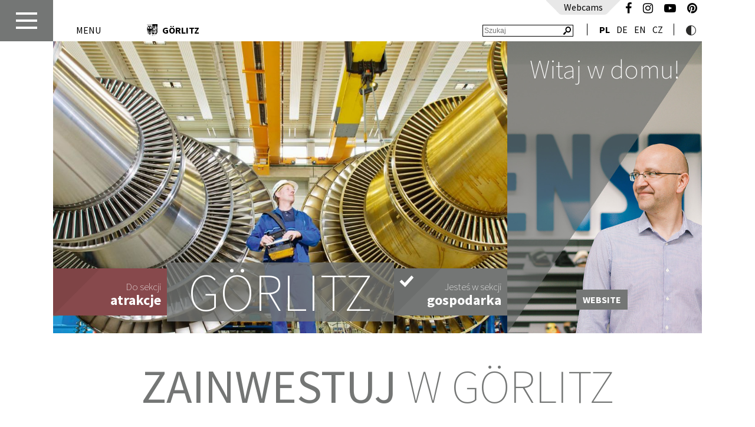

--- FILE ---
content_type: text/html; charset=utf-8
request_url: https://www.goerlitz-miasto.pl/Wirtschaft.html
body_size: 5068
content:
<!DOCTYPE html>
<html lang="pl" xmlns:fb="http://ogp.me/ns/fb#">
<head prefix="og: http://ogp.me/ns# fb:http://ogp.me/ns/fb#
                  website: http://ogp.me/ns/website#">
    <meta charset="utf-8"/>
    <meta http-equiv="X-UA-Compatible" content="IE=edge"/>
    <meta name="viewport" content="width=device-width,initial-scale=1">
    <base href="https://www.goerlitz-miasto.pl/"/>
    <title>Görlitz - Gospodarka Görlitz</title>
    <meta name="cms" content="Drantos CMS // www.drantos.com"/>
    
    
    
    <link rel="icon" type="image/png" href="https://www.goerlitz-miasto.pl//favicon.png"/>
    <link rel="apple-touch-icon" sizes="57x57" href="https://www.goerlitz-miasto.pl//apple-touch-icon-57x57.png">
    <link rel="apple-touch-icon" sizes="60x60" href="https://www.goerlitz-miasto.pl//apple-touch-icon-60x60.png">
    <link rel="apple-touch-icon" sizes="72x72" href="https://www.goerlitz-miasto.pl//apple-touch-icon-72x72.png">
    <link rel="apple-touch-icon" sizes="76x76" href="https://www.goerlitz-miasto.pl//apple-touch-icon-76x76.png">
    <link rel="apple-touch-icon" sizes="114x114" href="https://www.goerlitz-miasto.pl//apple-touch-icon-114x114.png">
    <link rel="apple-touch-icon" sizes="120x120" href="https://www.goerlitz-miasto.pl//apple-touch-icon-120x120.png">
    <link rel="icon" type="image/png" href="https://www.goerlitz-miasto.pl//favicon-32x32.png" sizes="32x32">
    <link rel="icon" type="image/png" href="https://www.goerlitz-miasto.pl//favicon-96x96.png" sizes="96x96">
    <link rel="icon" type="image/png" href="https://www.goerlitz-miasto.pl//favicon-16x16.png" sizes="16x16">
    <link rel="manifest" href="https://www.goerlitz-miasto.pl//manifest.json">
    <link rel="mask-icon" href="https://www.goerlitz-miasto.pl//safari-pinned-tab.svg" color="#9c5456">
    <meta name="msapplication-TileColor" content="#da532c">
    <meta name="theme-color" content="#ffffff">
    
    <meta property="og:type" content="website"/>
    <meta property="og:image" content="https://www.goerlitz-miasto.pl/uploads/03-Wirtschaft-Start/JL120313238_profil.jpg"/>
    
    
    

    <link href="templates/goerlitz-pl/imgt/def-747675.css?v=2" rel="stylesheet"/>

    <link href="templates/goerlitz-pl/imgt/slick-theme.css" rel="stylesheet"/>
    <link rel="canonical" href="Wirtschaft.html"/>
    
    <script type="text/javascript" src="common/jquery.min.js?1461848485"></script>
    
    
    <link rel="stylesheet" href="vendor/components/font-awesome/css/font-awesome.min.css?1477392983" type="text/css" media="all"/>
    
    <script type="text/javascript" src="templates/goerlitz-pl/imgt/menu.js"></script>
    <script type="text/javascript" src="templates/goerlitz-pl/imgt/jquery.fittext.js"></script>
    <script type="text/javascript" src="https://www.goerlitz-miasto.pl/common/jquery.cookie.js"></script>


    <script src="https://cdn.usefathom.com/script.js" site="WUGRGUJS" defer></script>

</head>

<body class="site890 siteparent0 mastersiteid890 bereichsseite">

<header>
    <div id="menucontainer" style="display: none" class="noprint">
        <a id="menu-button2" class="menubutton"><img src="templates/goerlitz-pl/imgt/menu/button-transparent.png"></a>
        <nav id="menu-wrap" role="navigation"><ul id="menu"><li class="site888 siteparent0 hasSubs first"><a href="Tourismus.html" class="site888 siteparent0 hasSubs first" title="Atrakcje Görlitz">Atrakcje Görlitz</a><ul class="site900 siteparent888 ebene2"><li class="site900 siteparent888 first"><a href="wrazenia.html" class="site900 siteparent888 first" title="Miasto europejskie Zgorzelec/Görlitz">Miasto europejskie Zgorzelec/Görlitz</a></li><li class="site2324 siteparent888"><a href="Goerliwood-European-Film-Location.html" class="site2324 siteparent888" title="Görliwood - European Film Location">Görliwood - European Film Location</a></li><li class="site930 siteparent888"><a href="serwis-turystyczny.html" class="site930 siteparent888" title="Serwis turystyczny">Serwis turystyczny</a></li><li class="site921 siteparent888"><a href="podroz.html" class="site921 siteparent888" title="Oferty podróży">Oferty podróży</a></li><li class="site2309 siteparent888"><a href="Imprezy.html" class="site2309 siteparent888" title="Najważniejsze imprezy">Najważniejsze imprezy</a></li><li class="site2244 siteparent888"><a href="zobaczycidoswiadczyc.html" class="site2244 siteparent888" title="Warte zobaczenia & odwiedzenia">Warte zobaczenia & odwiedzenia</a></li><li class="site2268 siteparent888"><a href="jezioro.html" class="site2268 siteparent888" title="Jezioro Berzdorfer See">Jezioro Berzdorfer See</a></li><li class="site1817 siteparent888 last"><a href="swiateczne-goerlitz.html" class="site1817 siteparent888 last" title="Jarmark świąteczny">Jarmark świąteczny</a></li></ul></li><li class="site890 siteparent0 akt_site current hasSubs"><a href="Wirtschaft.html" class="site890 siteparent0 akt_site current hasSubs" title="Gospodarka Görlitz">Gospodarka Görlitz</a><ul class="site1240 siteparent890 ebene2"><li class="site1240 siteparent890 first"><a href="Kurzportrait-Wirtschaft.html" class="site1240 siteparent890 first" title="Miejsce prowadzenia działalności Görlitz">Miejsce prowadzenia działalności Görlitz</a></li><li class="site2095 siteparent890"><a href="Zespol-ds.-wsparcia-gospodarczego.html" class="site2095 siteparent890" title="Zespół ds. wsparcia gospodarczego">Zespół ds. wsparcia gospodarczego</a></li><li class="site949 siteparent890"><a href="Moderne_Infrastruktur.html" class="site949 siteparent890" title="Infrastuktura i położenie komunikacyjne">Infrastuktura i położenie komunikacyjne</a></li><li class="site939 siteparent890"><a href="Starker_Branchenmix.html" class="site939 siteparent890" title="Różnorodność branż">Różnorodność branż</a></li><li class="site952 siteparent890"><a href="Qualifizierte_Arbeitskraefte.html" class="site952 siteparent890" title="Specjaliści">Specjaliści</a></li><li class="site956 siteparent890"><a href="Maximale_Foerderung.html" class="site956 siteparent890" title="Maksymalne dofinansowanie">Maksymalne dofinansowanie</a></li><li class="site957 siteparent890"><a href="Guenstige_Gewerbeflaechen.html" class="site957 siteparent890" title="Dostępne tereny inwestycyjne">Dostępne tereny inwestycyjne</a></li><li class="site2099 siteparent890 last"><a href="Wissenschaft-und-Forschung.html" class="site2099 siteparent890 last" title="Nauka i badania">Nauka i badania</a></li></ul></li><li class="site1279 siteparent0 last"><a href="Webcams-1.html" class="site1279 siteparent0 last" title="Webcams">Webcams</a></li></ul></nav>
    </div>


    <div id="headerrahmen" class="noprint">
        <div id="header">
            <a id="menu-button" class="menubutton"><img src="templates/goerlitz-pl/imgt/menu/button-transparent.png"></a>
            <div id="headerleiste_oben">


                <div class="ghtab"><a href="site/goto/393">Webcams</a></div>
                <!--  <div class="ghtab"><a href="site/goto/52">O nas</a></div>-->


                <div class="ihtab">
                    <div class="onlyOnHandy sitesearchmobil">
                        <a href="sitesearch"><img src="templates/goerlitz-pl/imgt/lupe-gr-mobil.svg" align="Szukaj"></a>
                    </div>

                    <a href="https://www.facebook.com/GoerlitzErleben" target="_blank" title="Wir auf Facebook">
                        <i class="fa fa-facebook" aria-hidden="true"></i>
                    </a>

                    <a href="https://www.instagram.com/goerlitz.de/" target="_blank" title="Wir auf Instagram">
                        <i class="fa fa-instagram" aria-hidden="true"></i>
                    </a>

                    <a href="https://www.youtube.com/EuropastadtG%C3%B6rlitzZgorzelecGmbH" target="_blank" title="Wir auf Youtube">
                        <i class="fa fa-youtube-play" aria-hidden="true"></i>
                    </a>

                    <a href="https://www.pinterest.de/Goerlitz_de/" target="_blank" title="Wir auf Pinterest">
                        <i class="fa fa-pinterest" aria-hidden="true"></i>
                    </a>
                </div>
            </div>
            <div style="clear: right;"></div>
            <div id="headerleiste_unten">
                <table border="0" cellpadding="0" cellspacing="0">
                    <tr>
                        <td nowrap width="12%" class="notOnHandy notOn700"><span
                                style="margin-left: 9px;margin-right: 30px">MENU</span></td>
                        <td nowrap class="logo"><a href="index.html"><img src="templates/goerlitz-pl/imgt/Wappen_Goerlitz.svg">
                            <span class="goerlitztext">Görlitz</span> </a>
                            
                            
                            
                            

                        </td>
                        <td nowrap align="right">


                            <form action="sitesearch" style="display: inline" class="notOnHandy"><input placeholder="Szukaj"
                                                                                                        name="search">
                            </form>
                            <div class="lang" style="display: inline-block">
                                <a href="https://www.goerlitz-miasto.pl/" class="curlang">pl</a>

                                <a href="http://www.goerlitz.de/" title="Deutsch">
                                    de </a><a href="http://www.visit-goerlitz.com/" title="Englisch">
                                    en </a><a href="http://www.mesto-goerlitz.cz/" title="Tschechisch">
                                    cz </a>
                            </div>
                            <a id="grayscale" class="greyscale">
                                <img src="templates/goerlitz-pl/imgt/picto-kontrast.svg" alt="Kontrast Modus"/>
                                <label id="greyscale_label" style="display:none;">Kontrast aus</label>
                            </a>
                            <script type="text/javascript">
                                $(document).ready(function () {
                                    if ($.cookie("goerlitzcss")) {
                                        $('head').append('<link rel="stylesheet" id="greystyle" type="text/css" href="templates/goerlitz-pl/imgt/defgrey.css">');
                                        $('#greyscale_label').text('Kontrast an');
                                    }
                                    $('#grayscale').click(function () {
                                        if ($('#greystyle').length > 0) {
                                            $('#greystyle').remove();
                                            $.cookie("goerlitzcss", '', {expires: 365, path: '/'});
                                            $('#greyscale_label').text('Kontrast aus');
                                        } else {
                                            $('head').append('<link rel="stylesheet" id="greystyle" type="text/css" href="templates/goerlitz-pl/imgt/defgrey.css">');
                                            $.cookie("goerlitzcss", "templates/goerlitz-pl/imgt/defgrey.css", {expires: 365, path: '/'});
                                            $('#greyscale_label').text('Kontrast an');
                                        }
                                    });
                                });
                            </script>
                        </td>
                    </tr>
                </table>

            </div>


        </div>
    </div>
</header>

<main id="contentbereich" class="ausrichtung">
    <div>
        <div class="bereichobenleft">
            <img class="onlyOnHandy"
                    src="fileman/imgsc/fitwidth/480/03-Wirtschaft-Start/JL120313238_profil.jpg" />
            <style>
                .bereichobenleft {
                    background-image: url("fileman/imgsc/fitwidth/1000/03-Wirtschaft-Start/JL120313238_profil.jpg");
                }

                @media (max-width: 960px) {
                    .bereichobenleft {
                        background-image: url(fileman/imgsc/fitwidth/960/03-Wirtschaft-Start/JL120313238_profil.jpg);
                    }
                }

                @media (max-width: 480px ) {
                    .bereichobenleft {
                        background-image: url(fileman/imgsc/fitwidth/480/03-Wirtschaft-Start/JL120313238_profil.jpg);
                    }
                }
            </style>
            <div id="bereichobenleft-inner">
                <table id="bereichswechsel" border="0" cellpadding="0" cellspacing="0">
                    <tr>
                        <td class="bereichspalte">
                            <a id="buttonbereich-tourismus" class="buttonbereich" href="Tourismus.html">
                                
                                <span class="texttop">Do sekcji</span>
                                <br>
                                <span class="textbottom">atrakcje</span></a>

                        </td>
                        <td  >
                            <div id="goerlitzbereichtitel" class="notOnHandy">
                                Görlitz
                            </div>

                        </td>
                        <td class="bereichspalte">

                            <a id="buttonbereich-wirtschaft" class="buttonbereich"
                               href="Wirtschaft.html">
                                <span class="texttop">Jesteś w sekcji</span>
                                
                                <br>
                                <span class="textbottom">gospodarka</span></a>
                        </td>
                    </tr>
                </table>
                <script>
                    jQuery("#goerlitzbereichtitel").fitText(0.4,{  maxFontSize: '90px' });
                </script>
            </div>
        </div>
        <div class="bereichobenright">
                <!---->
            <div id="bereichobenright-inner">
                <!-- {slidersupport} -->
                <div id="slides" style="height: 100%;/*position: absolute;width:100%;*/">
                    <div class="slide" style="background-image: url(uploads/03-Wirtschaft-Start/Jaroslaw_Kuczynski_2019_by_Paul_Glaser_013-slider.jpg);
    background-repeat: no-repeat;background-size:cover;height: 100%;position: relative/*width:100%;position: absolute;*/">
                        
                        <div style="padding: 7%;">
                            <h1 style="text-align: center;color: #fff;font-size: 2.813em;line-height: 1.1em">
                                Witaj w domu!</h1>
                            

                        </div>
                        <p style="text-align: center;bottom:30px;position: absolute;width: 100%"><a
                                href="http://www.welcome-goerlitz-zgorzelec.com/pl/" class="buttoncolored">Website</a>
                        </p>
                    </div>


                </div>


            </div>

            <link rel="stylesheet" type="text/css" href="templates/goerlitz-pl/imgt/slick.css"/>
            <script type="text/javascript" src="templates/goerlitz-pl/imgt/slick.min.js"></script>
            <style>
                .slick-slide, .slick-list, .slick-track {
                    height: 100%;

                }
            </style>
            <script type="text/javascript">
                $(document).ready(function () {
                    $('#slides').slick({
                        autoplay: true,
                        arrows: false,
                        dots: true
                    });
                });
            </script>

        </div>


        


        


        
        <div style="clear: both;"></div>

        <div id="siteobjects-middle">
            
            
            <div class="onHandy">
                <div style="clear: both"></div><h1 class="siteobject-ueberschrift editableinhalt onHandy" data-siteobjectid="4141"><strong>Zainwestuj</strong> w G&ouml;rlitz</h1>
                <div id="siteobject-4142" class="siteobject-box box1 onHandy "><div class="boxrect">
    <div id="boxinner4142-0"
         class="boxinner-0 "
         role="link"
         title=""
         style="position: relative"
    >
        
        <div style="margin: 7%">

            <h1>Miasto ekonomiczne</h1>
            

            <a href="site/goto/1240"
               class="abuttonlightinternwhite"
               title=""
               style="pointer-events: none">więcej</a>
            

            <style>

                #boxinner4142-0 {
                    background-image: url("fileman/imgsc/fitwidth/800/03-Wirtschaft-Start/Wirtschaftsstandort_JL120313219_Quelle_Siemens_AG_box.png");
                }

                @media (max-width: 960px) {
                    #boxinner4142-0 {
                        background-image: url(fileman/imgsc/fitwidth/500/03-Wirtschaft-Start/Wirtschaftsstandort_JL120313219_Quelle_Siemens_AG_box.png);
                    }
                }

                @media (max-width: 480px ) {
                    #boxinner4142-0 {
                        background-image: url(fileman/imgsc/fitwidth/380/03-Wirtschaft-Start/Wirtschaftsstandort_JL120313219_Quelle_Siemens_AG_box.png);
                    }
                }
            </style>
        </div>

        

        <script>
            //add onclick event to the box if a link_merged is set and add style 'cursor: pointer;'
            if ('site/goto/1240' != '') {
                document.getElementById('boxinner4142-0').onclick = function () {
                    //if contains http, open in new tab
                    if ('site/goto/1240'.indexOf('http') > -1) {
                        window.open('site/goto/1240', '_blank');
                    } else {
                        window.location.href = 'site/goto/1240';
                    }
                };
                document.getElementById('boxinner4142-0').style.cursor = 'pointer';
            }
        </script>
    </div>

</div>
</div>
                <div id="siteobject-4143" class="siteobject-box box2 onHandy "><div class="boxrect">
    <div id="boxinner4143-0"
         class="boxinner-0 "
         role="link"
         title=""
         style="position: relative"
    >
        
        <div style="margin: 7%">

            <h1>Nauka i badania</h1>
            

            <a href="site/goto/2099"
               class="abuttonlightinternwhite"
               title=""
               style="pointer-events: none">więcej</a>
            

            <style>

                #boxinner4143-0 {
                    background-image: url("fileman/imgsc/fitwidth/800/03-Wirtschaft-Start/Forschung_und_Lehre_4_box.png");
                }

                @media (max-width: 960px) {
                    #boxinner4143-0 {
                        background-image: url(fileman/imgsc/fitwidth/500/03-Wirtschaft-Start/Forschung_und_Lehre_4_box.png);
                    }
                }

                @media (max-width: 480px ) {
                    #boxinner4143-0 {
                        background-image: url(fileman/imgsc/fitwidth/380/03-Wirtschaft-Start/Forschung_und_Lehre_4_box.png);
                    }
                }
            </style>
        </div>

        

        <script>
            //add onclick event to the box if a link_merged is set and add style 'cursor: pointer;'
            if ('site/goto/2099' != '') {
                document.getElementById('boxinner4143-0').onclick = function () {
                    //if contains http, open in new tab
                    if ('site/goto/2099'.indexOf('http') > -1) {
                        window.open('site/goto/2099', '_blank');
                    } else {
                        window.location.href = 'site/goto/2099';
                    }
                };
                document.getElementById('boxinner4143-0').style.cursor = 'pointer';
            }
        </script>
    </div><div id="boxinner4143-1"
         class="boxinner-1 "
         role="link"
         title=""
         style="position: relative"
    >
        
        <div style="margin: 7%">

            <h1>Infrastuktura i położenie komunikacyjne</h1>
            

            <a href="site/goto/949"
               class="abuttonlightinternwhite"
               title=""
               style="pointer-events: none">więcej</a>
            

            <style>

                #boxinner4143-1 {
                    background-image: url("fileman/imgsc/fitwidth/800/03-Wirtschaft-Start/Infrastruktur_AdobeStock_86766938-design.jpg");
                }

                @media (max-width: 960px) {
                    #boxinner4143-1 {
                        background-image: url(fileman/imgsc/fitwidth/500/03-Wirtschaft-Start/Infrastruktur_AdobeStock_86766938-design.jpg);
                    }
                }

                @media (max-width: 480px ) {
                    #boxinner4143-1 {
                        background-image: url(fileman/imgsc/fitwidth/380/03-Wirtschaft-Start/Infrastruktur_AdobeStock_86766938-design.jpg);
                    }
                }
            </style>
        </div>

        

        <script>
            //add onclick event to the box if a link_merged is set and add style 'cursor: pointer;'
            if ('site/goto/949' != '') {
                document.getElementById('boxinner4143-1').onclick = function () {
                    //if contains http, open in new tab
                    if ('site/goto/949'.indexOf('http') > -1) {
                        window.open('site/goto/949', '_blank');
                    } else {
                        window.location.href = 'site/goto/949';
                    }
                };
                document.getElementById('boxinner4143-1').style.cursor = 'pointer';
            }
        </script>
    </div>

</div>
</div>
                <div id="siteobject-4144" class="siteobject-box box2 onHandy "><div class="boxrect">
    <div id="boxinner4144-0"
         class="boxinner-0 "
         role="link"
         title=""
         style="position: relative"
    >
        
        <div style="margin: 7%">

            <h1>Przestrzeń komercyjna</h1>
            

            <a href="site/goto/957"
               class="abuttonlightinternwhite"
               title=""
               style="pointer-events: none">więcej</a>
            

            <style>

                #boxinner4144-0 {
                    background-image: url("fileman/imgsc/fitwidth/800/03-Wirtschaft-Start/Gewerbeflaechen_Luftbild_IMG_1429_box.png");
                }

                @media (max-width: 960px) {
                    #boxinner4144-0 {
                        background-image: url(fileman/imgsc/fitwidth/500/03-Wirtschaft-Start/Gewerbeflaechen_Luftbild_IMG_1429_box.png);
                    }
                }

                @media (max-width: 480px ) {
                    #boxinner4144-0 {
                        background-image: url(fileman/imgsc/fitwidth/380/03-Wirtschaft-Start/Gewerbeflaechen_Luftbild_IMG_1429_box.png);
                    }
                }
            </style>
        </div>

        

        <script>
            //add onclick event to the box if a link_merged is set and add style 'cursor: pointer;'
            if ('site/goto/957' != '') {
                document.getElementById('boxinner4144-0').onclick = function () {
                    //if contains http, open in new tab
                    if ('site/goto/957'.indexOf('http') > -1) {
                        window.open('site/goto/957', '_blank');
                    } else {
                        window.location.href = 'site/goto/957';
                    }
                };
                document.getElementById('boxinner4144-0').style.cursor = 'pointer';
            }
        </script>
    </div><div id="boxinner4144-1"
         class="boxinner-1 "
         role="link"
         title=""
         style="position: relative"
    >
        
        <div style="margin: 7%">

            <h1>Wsparcie finansowe</h1>
            

            <a href="site/goto/956"
               class="abuttonlightinternwhite"
               title=""
               style="pointer-events: none">więcej</a>
            

            <style>

                #boxinner4144-1 {
                    background-image: url("fileman/imgsc/fitwidth/800/03-Wirtschaft-Start/Foerderung_AdobeStock_489803777_Jirapong_box.png");
                }

                @media (max-width: 960px) {
                    #boxinner4144-1 {
                        background-image: url(fileman/imgsc/fitwidth/500/03-Wirtschaft-Start/Foerderung_AdobeStock_489803777_Jirapong_box.png);
                    }
                }

                @media (max-width: 480px ) {
                    #boxinner4144-1 {
                        background-image: url(fileman/imgsc/fitwidth/380/03-Wirtschaft-Start/Foerderung_AdobeStock_489803777_Jirapong_box.png);
                    }
                }
            </style>
        </div>

        

        <script>
            //add onclick event to the box if a link_merged is set and add style 'cursor: pointer;'
            if ('site/goto/956' != '') {
                document.getElementById('boxinner4144-1').onclick = function () {
                    //if contains http, open in new tab
                    if ('site/goto/956'.indexOf('http') > -1) {
                        window.open('site/goto/956', '_blank');
                    } else {
                        window.location.href = 'site/goto/956';
                    }
                };
                document.getElementById('boxinner4144-1').style.cursor = 'pointer';
            }
        </script>
    </div>

</div>
</div>
                <div id="siteobject-4145" class="siteobject-box box1 onHandy "><div class="boxrect">
    <div id="boxinner4145-0"
         class="boxinner-0 "
         role="link"
         title=""
         style="position: relative"
    >
        
        <div style="margin: 7%">

            <h1>Fachowcy</h1>
            

            <a href="site/goto/952"
               class="abuttonlightinternwhite"
               title=""
               style="pointer-events: none">więcej</a>
            

            <style>

                #boxinner4145-0 {
                    background-image: url("fileman/imgsc/fitwidth/800/03-Wirtschaft-Start/Fachkraeft_20220412_ENO_Tallence-0030_box.png");
                }

                @media (max-width: 960px) {
                    #boxinner4145-0 {
                        background-image: url(fileman/imgsc/fitwidth/500/03-Wirtschaft-Start/Fachkraeft_20220412_ENO_Tallence-0030_box.png);
                    }
                }

                @media (max-width: 480px ) {
                    #boxinner4145-0 {
                        background-image: url(fileman/imgsc/fitwidth/380/03-Wirtschaft-Start/Fachkraeft_20220412_ENO_Tallence-0030_box.png);
                    }
                }
            </style>
        </div>

        

        <script>
            //add onclick event to the box if a link_merged is set and add style 'cursor: pointer;'
            if ('site/goto/952' != '') {
                document.getElementById('boxinner4145-0').onclick = function () {
                    //if contains http, open in new tab
                    if ('site/goto/952'.indexOf('http') > -1) {
                        window.open('site/goto/952', '_blank');
                    } else {
                        window.location.href = 'site/goto/952';
                    }
                };
                document.getElementById('boxinner4145-0').style.cursor = 'pointer';
            }
        </script>
    </div>

</div>
</div>
            </div>
        </div>
    </div>
    <div style="clear:both;"></div>
</main>

<footer class="ausrichtung">
    <div id="buttonebenehoch" class="ausrichtung noprint" style="padding-top: 30px">
        <a style="float: left;font-size: 14px" href="Impressum.html" rel="nofollow">Deklaracja dostępności</a>
        <a style="float: left;font-size: 14px;margin-left: 15px"
           href="Polityka-prywatnosci.html" rel="nofollow">Polityka prywatności</a>
        <a style="float: left;font-size: 14px;margin-left: 15px" href="Barrierefreiheit.html" rel="nofollow">Dostępność</a>
        <a style="float: right"
           href="javascript:;" onclick="$('html, body').animate({ scrollTop: 0 }, 'fast');"  title="nach oben">
            
                        
                        <span>
                            
                            <img src="templates/goerlitz-pl/imgt/button-hoch-747675.png" class="not_greyscale_arrow">
                        </span>
                        
            <span id="greyscale_footer_arrow">
                <img class="greyscale_footer_arrow" src="templates/goerlitz-pl/imgt/button-hoch-000000.svg" alt="Button - Nach oben scrollen">
            </span>

        </a>
        <div style="clear: both"></div>
    </div>
</footer>

</body>
</html>


--- FILE ---
content_type: text/css
request_url: https://www.goerlitz-miasto.pl/templates/goerlitz-pl/imgt/def-747675.css?v=2
body_size: 6923
content:
.header-bottom {
  margin: 0 auto;
  width: 100%;
}
.header-bottom .header-bottom-inner {
  margin: 0 auto;
}
.header-bottom .buchung-container {
  background-color: #8c4646;
  padding: 10px;
  box-sizing: border-box;
}

/* source-sans-pro-200 - latin-ext_latin_cyrillic-ext_cyrillic */
@font-face {
  font-family: "Source Sans Pro";
  font-style: normal;
  font-weight: 200;
  src: url("fonts/source-sans-pro-v19-latin-ext_latin_cyrillic-ext_cyrillic-200.eot");
  /* IE9 Compat Modes */
  src: local(""), url("fonts/source-sans-pro-v19-latin-ext_latin_cyrillic-ext_cyrillic-200.eot?#iefix") format("embedded-opentype"), url("fonts/source-sans-pro-v19-latin-ext_latin_cyrillic-ext_cyrillic-200.woff2") format("woff2"), url("fonts/source-sans-pro-v19-latin-ext_latin_cyrillic-ext_cyrillic-200.woff") format("woff"), url("fonts/source-sans-pro-v19-latin-ext_latin_cyrillic-ext_cyrillic-200.ttf") format("truetype"), url("fonts/source-sans-pro-v19-latin-ext_latin_cyrillic-ext_cyrillic-200.svg#SourceSansPro") format("svg");
  /* Legacy iOS */
}
/* source-sans-pro-300 - latin-ext_latin_cyrillic-ext_cyrillic */
@font-face {
  font-family: "Source Sans Pro";
  font-style: normal;
  font-weight: 300;
  src: url("fonts/source-sans-pro-v19-latin-ext_latin_cyrillic-ext_cyrillic-300.eot");
  /* IE9 Compat Modes */
  src: local(""), url("fonts/source-sans-pro-v19-latin-ext_latin_cyrillic-ext_cyrillic-300.eot?#iefix") format("embedded-opentype"), url("fonts/source-sans-pro-v19-latin-ext_latin_cyrillic-ext_cyrillic-300.woff2") format("woff2"), url("fonts/source-sans-pro-v19-latin-ext_latin_cyrillic-ext_cyrillic-300.woff") format("woff"), url("fonts/source-sans-pro-v19-latin-ext_latin_cyrillic-ext_cyrillic-300.ttf") format("truetype"), url("fonts/source-sans-pro-v19-latin-ext_latin_cyrillic-ext_cyrillic-300.svg#SourceSansPro") format("svg");
  /* Legacy iOS */
}
/* source-sans-pro-regular - latin-ext_latin_cyrillic-ext_cyrillic */
@font-face {
  font-family: "Source Sans Pro";
  font-style: normal;
  font-weight: 400;
  src: url("fonts/source-sans-pro-v19-latin-ext_latin_cyrillic-ext_cyrillic-regular.eot");
  /* IE9 Compat Modes */
  src: local(""), url("fonts/source-sans-pro-v19-latin-ext_latin_cyrillic-ext_cyrillic-regular.eot?#iefix") format("embedded-opentype"), url("fonts/source-sans-pro-v19-latin-ext_latin_cyrillic-ext_cyrillic-regular.woff2") format("woff2"), url("fonts/source-sans-pro-v19-latin-ext_latin_cyrillic-ext_cyrillic-regular.woff") format("woff"), url("fonts/source-sans-pro-v19-latin-ext_latin_cyrillic-ext_cyrillic-regular.ttf") format("truetype"), url("fonts/source-sans-pro-v19-latin-ext_latin_cyrillic-ext_cyrillic-regular.svg#SourceSansPro") format("svg");
  /* Legacy iOS */
}
/* source-sans-pro-700 - latin-ext_latin_cyrillic-ext_cyrillic */
@font-face {
  font-family: "Source Sans Pro";
  font-style: normal;
  font-weight: 700;
  src: url("fonts/source-sans-pro-v19-latin-ext_latin_cyrillic-ext_cyrillic-700.eot");
  /* IE9 Compat Modes */
  src: local(""), url("fonts/source-sans-pro-v19-latin-ext_latin_cyrillic-ext_cyrillic-700.eot?#iefix") format("embedded-opentype"), url("fonts/source-sans-pro-v19-latin-ext_latin_cyrillic-ext_cyrillic-700.woff2") format("woff2"), url("fonts/source-sans-pro-v19-latin-ext_latin_cyrillic-ext_cyrillic-700.woff") format("woff"), url("fonts/source-sans-pro-v19-latin-ext_latin_cyrillic-ext_cyrillic-700.ttf") format("truetype"), url("fonts/source-sans-pro-v19-latin-ext_latin_cyrillic-ext_cyrillic-700.svg#SourceSansPro") format("svg");
  /* Legacy iOS */
}
* {
  margin: 0;
  padding: 0;
}

body {
  font-size: 100%;
  font-family: "Source Sans Pro", sans-serif;
  background-color: #747675;
}

body.bereichsseite {
  background-color: #fff;
}

p {
  line-height: 1.375rem;
  margin-bottom: 10px;
}

.ausrichtung {
  margin: 0 7%;
}

#contentbereich {
  min-height: 400px;
  margin-top: 240px;
}

a {
  text-decoration: none;
  color: #747675;
}

div.siteobject-content a.noarrow {
  background-image: none;
}

a[href^="tel:"], a[href^="TEL:"],
a[href^="mailto:"], a[href^="MAILTO:"] {
  background-image: none !important;
  padding-left: 0 !important;
}

div.siteobject-content a {
  font-weight: bold;
  background-image: url(pfeil-interner-link-747675.svg);
  background-repeat: no-repeat;
  background-position: left center;
  padding-left: 11px;
  background-size: auto 11px;
}

div.siteobject-content.dark a {
  background-image: url(pfeil-interner-link-ffffff.svg);
  color: #fff;
}

div.siteobject-content a.extern {
  font-weight: bold;
  background-image: url(pfeil-externer-link-747675.svg);
  background-repeat: no-repeat;
  background-position: left center;
  padding-left: 17px;
  background-size: auto 11px;
}

div.siteobject-content.dark a.extern {
  background-image: url(pfeil-externer-link-ffffff.svg);
}

div.siteobject-content a.pdflink, a.pdflink {
  font-weight: bold;
  padding-left: 0;
  background: none;
}
div.siteobject-content a.pdflink:before, a.pdflink:before {
  font-family: FontAwesome;
  content: "\f019";
  display: inline-block;
  font-weight: normal;
  width: 20px;
}

div.siteobject-content a.xlslink, a.xlslink {
  font-weight: bold;
  padding-left: 0;
  background: none;
}
div.siteobject-content a.xlslink:before, a.xlslink:before {
  font-family: FontAwesome;
  content: "\f019";
  display: inline-block;
  font-weight: normal;
  width: 20px;
}

div.siteobject-content a.abuttonlight, a.abuttonlight {
  border: 1px solid #747675;
  background-color: #fff;
  padding: 5px;
  margin-right: 10px;
  font-weight: bold;
  text-transform: uppercase;
  background-position: 10px center !important;
  padding-left: 22px;
  padding-right: 10px;
  display: inline-block;
}

div.siteobject-content.dark a.abuttonlight {
  color: #747675;
  background-image: url(pfeil-interner-link-747675.svg);
}

div.siteobject-content a.abuttonlightintern, a.abuttonlightintern {
  border: 1px solid #747675;
  background-color: #fff;
  padding: 5px;
  margin-right: 10px;
  font-weight: bold;
  text-transform: uppercase;
  background-position: 10px center;
  padding-right: 10px;
  display: inline-block;
  background-image: url(pfeil-interner-link-747675.svg);
  background-repeat: no-repeat;
  padding-left: 22px;
  background-size: 7px;
}

div.siteobject-content a.abuttonlightinternwhite, a.abuttonlightinternwhite {
  border: 1px solid #fff;
  color: #fff;
  padding: 5px;
  margin-right: 10px;
  font-weight: bold;
  text-transform: uppercase;
  background-position: 10px center;
  padding-right: 10px;
  display: inline-block;
  background-image: url(pfeil-interner-link-ffffff.svg);
  background-size: 8px;
  background-repeat: no-repeat;
  padding-left: 22px;
  margin-bottom: 10px;
}

div.siteobject-content a.abuttonlightextern, a.abuttonlightextern {
  border: 1px solid #747675;
  background-color: #fff;
  padding: 5px;
  margin-right: 10px;
  font-weight: bold;
  text-transform: uppercase;
  background-position: 10px center;
  padding-right: 10px;
  display: inline-block;
  background-image: url(pfeil-externer-link-747675.svg);
  background-repeat: no-repeat;
  padding-left: 27px;
  background-size: 13px;
}

div.siteobject-content a.abuttonlightexternwhite, a.abuttonlightexternwhite {
  border: 1px solid #fff;
  color: #fff;
  background-color: transparent;
  padding: 5px;
  margin-right: 10px;
  font-weight: bold;
  text-transform: uppercase;
  background-position: 10px center;
  padding-right: 10px;
  display: inline-block;
  background-image: url(pfeil-externer-link-ffffff.svg);
  background-size: 11px;
  background-repeat: no-repeat;
  padding-left: 26px;
}
@media (max-width: 1024px) {
  div.siteobject-content a.abuttonlightexternwhite, a.abuttonlightexternwhite {
    background-size: 10px;
    padding-left: 35px;
  }
}
@media (max-width: 768px) {
  div.siteobject-content a.abuttonlightexternwhite, a.abuttonlightexternwhite {
    background-size: 9px;
    padding-left: 34px;
  }
}

div.siteobject-content.dark a.abuttonlightextern {
  color: #747675;
}

div.siteobject-content a.abuttonlightreadmore, a.abuttonlightreadmore {
  border: 1px solid #747675;
  background-color: #fff;
  padding: 5px;
  margin-right: 10px;
  font-weight: bold;
  text-transform: uppercase;
  background-position: 10px center;
  padding-right: 10px;
  display: inline-block;
  background-image: url(pfeil-readmore-747675.svg);
  background-repeat: no-repeat;
  padding-left: 27px;
  background-size: 13px;
}

div.siteobject-content a.abuttonlightreadnomore, a.abuttonlightreadnomore {
  border: 1px solid #747675;
  background-color: #fff;
  padding: 5px;
  margin-right: 10px;
  font-weight: bold;
  text-transform: uppercase;
  background-position: 10px center;
  padding-right: 10px;
  display: inline-block;
  background-image: url(pfeil-readnomore-747675.svg);
  background-repeat: no-repeat;
  padding-left: 27px;
  background-size: 13px;
}

div.siteobject-content a.abuttonlightselect {
  border: none;
  background-color: rgba(116, 118, 117, 0.5);
  padding: 5px;
  margin-right: 10px;
  font-weight: bold;
  text-transform: uppercase;
  padding-right: 10px;
  display: inline-block;
  background-image: none;
  background-repeat: no-repeat;
  padding-left: 10px;
  color: #fff;
}

div.siteobject-content a.abuttonlightselected, div.siteobject-content a.abuttonlightselect:hover {
  border: none;
  background-color: #747675;
  padding: 5px;
  margin-right: 10px;
  font-weight: bold;
  text-transform: uppercase;
  background-position: 10px center;
  padding-right: 10px;
  display: inline-block;
  background-image: none;
  background-repeat: no-repeat;
  padding-left: 10px;
  color: #fff;
}

a.buttoncolored {
  border: 1px solid #747675;
  background-color: #747675;
  color: #fff;
  padding: 5px;
  margin-right: 10px;
  font-weight: bold;
  text-transform: uppercase;
  display: inline-block;
  padding-left: 10px;
  padding-right: 10px;
}

div.siteobject-content a.link-organisationseinheit, a.link-organisationseinheit {
  font-weight: bold;
  background-image: url(amt24-organi1.svg);
  background-repeat: no-repeat;
  background-position: left center;
  padding-left: 30px;
  margin-left: -30px;
  background-size: auto 25px;
  display: inline-block;
}

div.siteobject-content a.link-organisationseinheit2, a.link-organisationseinheit2 {
  font-weight: bold;
  background-image: url(amt24-organi2.svg);
  background-repeat: no-repeat;
  background-position: left center;
  padding-left: 30px;
  margin-left: -30px;
  background-size: auto 25px;
  display: inline-block;
}

div.siteobject-content a.link-dienstleistung, a.link-dienstleistung {
  font-weight: bold;
  background-image: url(amt24-dienstl.svg);
  background-repeat: no-repeat;
  background-position: left center;
  padding-left: 30px;
  margin-left: -30px;
  background-size: auto 25px;
}

div.siteobject-content a.link-formulare, a.link-formulare {
  font-weight: bold;
  background-image: url(amt24-form.svg);
  background-repeat: no-repeat;
  background-position: left center;
  padding-left: 30px;
  margin-left: -30px;
  background-size: auto 25px;
}

div.siteobject-content.dark {
  background-color: rgba(0, 0, 0, 0.1);
  color: #fff;
}

div.siteobject-content.dark h1,
div.siteobject-content.dark h2,
div.siteobject-content.dark h3,
div.siteobject-content.dark p {
  color: #fff;
}

.Quellenangabe {
  font-size: 14px;
  font-style: italic;
}

img {
  max-width: 100%;
  border: none;
  height: auto;
  vertical-align: bottom;
}

.siteobject-pic img {
  width: 100%;
  vertical-align: bottom;
}

.siteobject-pic .caption {
  background-color: rgba(0, 0, 0, 0.1);
  color: #fff;
  font-size: 13px;
  font-style: italic;
  padding: 10px;
}

.siteobject-pic-middle {
  background-size: cover;
  background-position: center center;
  height: 550px;
}

ul {
  padding-left: 40px;
  margin-bottom: 10px;
}

ol {
  padding-left: 40px;
  margin-bottom: 10px;
}

h1, .h1lookalike {
  margin-bottom: 10px;
  font-size: 2.5rem;
  line-height: 46px;
  font-weight: lighter;
  color: #747675;
}

h1 strong, .h1lookalike strong {
  margin-bottom: 10px;
  font-size: 2.5rem;
  line-height: 46px;
  font-weight: bolder;
  color: #747675;
}

h1.siteobject-ueberschrift {
  margin-top: 28px;
  margin-bottom: 8px;
}

body.zweispaltig h1.siteobject-ueberschrift {
  color: #fff;
}

body.einspaltig h1.siteobject-ueberschrift {
  color: #fff;
}

body.zweispaltig h1.siteobject-ueberschrift strong {
  color: #fff;
}

body.einspaltig h1.siteobject-ueberschrift strong {
  color: #fff;
}

h2, .h2lookalike {
  margin-bottom: 10px;
  font-size: 1.625rem;
  line-height: 30px;
  font-weight: bold;
  color: #747675;
}

h3, .h3lookalike {
  margin-bottom: 10px;
  font-size: 1rem;
  line-height: 1.125rem;
  font-weight: bold;
  color: #000;
}

/* tabellen */
table td {
  padding-left: 5px;
  padding-right: 5px;
}

/* header */
#headerleiste_oben {
  float: right;
  height: 40px;
}

#headerleiste_oben a {
  color: #000;
}

#headerleiste_oben a i {
  padding: 0 8px;
  box-sizing: border-box;
  text-align: center;
  font-size: 20px;
  padding-top: 4px;
}

.ghtab {
  display: table-cell;
  height: 25px;
  vertical-align: top;
}

.ghtab a {
  color: #000 !important;
  display: block;
  background-color: #e8e8e8;
  padding: 0;
  background-repeat: no-repeat;
  height: 25px;
  line-height: 25px;
  text-align: center;
  position: relative;
  display: inline-block;
  padding-left: 30px;
  padding-right: 30px;
}
.ghtab a:before {
  content: "";
  display: inline-block;
  background-image: url("ecke-weg-lasche-links.svg");
  width: 28px;
  min-height: 25px;
  background-position: left;
  background-repeat: no-repeat;
  left: -1px;
  position: absolute;
}
.ghtab a:after {
  content: "";
  display: inline-block;
  background-image: url("ecke-weg-lasche-rechts.svg");
  width: 28px;
  min-height: 25px;
  background-position: left;
  background-repeat: no-repeat;
  right: -1px;
  position: absolute;
}

.ihtab {
  display: table-cell;
}

.ihtab img {
  height: 17px;
  padding-left: 5px;
  padding-right: 5px;
  width: auto;
  vertical-align: middle;
}

.lang {
  margin-left: 20px;
  padding-left: 12px;
  border-left: 1px solid #000;
}

.lang:first-child {
  border-left: 1px #aaa solid;
}

.lang a {
  padding-left: 8px;
  text-transform: uppercase;
  color: #000 !important;
}

.lang a.curlang {
  color: #000 !important;
  font-weight: bold;
}

#headerleiste_unten {
  float: right;
  height: 30px;
}

#headerleiste_unten input {
  font-size: 12px;
  background-image: url("lupe-gr-mobil.svg");
  background-repeat: no-repeat;
  background-position: calc(100% - 3px) center;
  border: 1px solid #000;
  padding: 2px;
  background-size: 13px;
}
#headerleiste_unten input::placeholder {
  opacity: 1;
}

#headerleiste_unten a {
  color: #000;
}

#headerleiste_unten table {
  width: 100%;
}

#headerleiste_unten .logo img {
  height: 20px;
  width: auto;
  vertical-align: bottom;
  margin-right: 5px;
}

#headerleiste_unten .logo a {
  line-height: 20px;
  text-transform: uppercase;
}

#headerleiste_unten .goerlitztext {
  font-weight: bold;
}

.coloredtext {
  margin-left: 7px;
  color: #747675;
  font-weight: lighter;
}

.coloredtext a {
  color: #747675 !important;
}

#headerrahmen {
  background-color: #fff;
  position: fixed;
  top: 0;
  left: 0;
  right: 0;
  z-index: 99;
}

.menubutton {
  background-color: #747675;
}

#header {
  height: 70px;
}

#headerleiste_oben {
  margin-right: 7%;
}

#headerleiste_unten {
  margin-right: 7%;
  width: 84%;
}

#imgheaderbereich {
  overflow: hidden;
  height: 170px;
  background-size: cover;
  background-position: top left;
  position: fixed;
  top: 70px;
  left: 0;
  right: 0;
  z-index: 99;
  -webkit-transition: height 0.3s;
  -moz-transition: height 0.3s;
  -ms-transition: height 0.3s;
  -o-transition: height 0.3s;
  transition: height 0.3s;
}

#imgheaderbereich.smaller {
  height: 120px;
}

#imgheaderbereich {
  background-image: url("header-747675.png");
}

#buttonebenehoch img {
  vertical-align: bottom;
  min-width: 85px;
}

#imgheaderbereich h1 {
  margin-bottom: 20px;
  font-size: 3rem;
  line-height: 56px;
  font-weight: bold;
  color: #fff;
}

#imgheaderbereich p {
  margin: 0;
  margin-top: 20px;
}

#imgheaderbereich p a {
  margin: 0;
  font-weight: lighter;
  font-size: 1.35rem;
  line-height: 32px;
  color: #fff;
  background-image: url(pfeil-back.svg);
  background-position: left;
  background-repeat: no-repeat;
  background-size: 14px 18px;
  padding-left: 20px;
}

/* footer */
#footerrahmen {
  background-color: #eef;
}

#footer {
  padding-top: 20px;
}

#footer ul {
  list-style: none;
  text-align: right;
  padding: 0;
}

#footer ul.ebene1 > li {
  border: 2px solid #747675;
  padding: 10px;
  float: left;
  width: 17%;
  box-sizing: border-box;
  margin: 10px;
  overflow: hidden;
}

#footer ul > li > a {
  color: #747675;
  font-weight: bold;
  font-size: 16px;
}

#footer ul > li > ul > li > a {
  color: #444;
  font-weight: normal;
  font-size: 11px;
}

#footer ul > li > ul > li {
  border: none;
  overflow: hidden;
}

/*Formulare*/
td.contact_col_left, td.contact_col_middle {
  padding-top: 5px;
  padding-bottom: 5px;
}

td.formulartrenner h2 {
  margin-top: 20px;
}

td.formulartrenner p {
  color: #747675;
}

td.contact_col_middle {
  vertical-align: top;
  width: 30%;
}

form .form_hinweis {
  font-style: italic;
  font-size: 14px;
}

form input[type=text], form input[type=email], form input[type=date], form textarea {
  border: 1px solid #747675;
  padding: 5px;
  box-sizing: border-box;
}

.dark form #calsuche input[type=text], .dark form #calsuche input[type=email], .dark form #calsuche input[type=date], .dark form #calsuche textarea,
.dark form #calsuche2 input[type=text], .dark form #calsuche2 input[type=email], .dark form #calsuche2 input[type=date], .dark form #calsuche2 textarea {
  border: 1px solid #fff;
  color: #fff;
  background-color: transparent;
  padding: 5px;
}

/*
andere elemente:
http://codepen.io/CreativeJuiz/pen/BiHzp
http://www.wufoo.com/guides/custom-radio-buttons-and-checkboxes/
*/
.dark form #calsuche select,
.dark form #calsuche2 select {
  background-color: #747675;
  background-image: url("select-arrow.png");
  background-position: right center;
  background-repeat: no-repeat;
  border: 1px solid #747675;
  border-radius: 0;
  color: #fff;
  padding: 5px;
  width: 100%;
  text-indent: 0.01px;
  text-overflow: "";
  -moz-appearance: none;
  -webkit-appearance: none;
  appearance: none;
  padding-right: 30px;
}

.dark form #calsuche select::-ms-expand,
.dark form #calsuche2 select::-ms-expand {
  display: none;
}

.dark form #calsuche select option,
.dark form #calsuche2 select option {
  background-color: #747675;
}

.dark form #calsuche input[type=text],
.dark form #calsuche2 input[type=text] {
  background-color: #747675;
}

.dark form #calsuche #input_projekte,
.dark form #calsuche2 #input_projekte2 {
  background-color: white;
  color: grey;
  border: 1px solid #747675;
}

.dark form #calsuche #input_projekte::placeholder,
.dark form #calsuche2 #input_projekte2::placeholder {
  color: grey;
}

td.contact_col_left {
  text-align: right;
}

form input[type=date] {
  background-image: url("picto-kalender.png");
  background-position: 5px center;
  padding-left: 30px;
  background-repeat: no-repeat;
}

form input[type=submit], form input[type=button], form button {
  background-color: #747675;
  color: #fff;
  border: none;
  padding: 5px;
  font-weight: bold;
  font-size: 16px;
  cursor: pointer;
  text-transform: uppercase;
}

.dark form #calsuche input[type=submit], .dark form #calsuche input[type=button], .dark form #calsuche button,
.dark form #calsuche2 input[type=submit], .dark form #calsuche2 input[type=button], .dark form #calsuche2 button {
  color: #747675;
  background-color: #fff;
}

form input[type=button] {
  background-color: #aaa;
  color: #fff;
  border: none;
  padding: 5px;
  font-weight: bold;
  font-size: 16px;
  cursor: pointer;
  text-transform: uppercase;
}

/*Bereichseite*/
#buttonbereich-buerger {
  background-image: url("button-buerger-1.svg");
}

#buttonbereich-buerger:hover {
  background-image: url("button-buerger-2.svg");
}

body.site3 a#buttonbereich-buerger {
  background-image: url("button-buerger-3.svg");
}

#buttonbereich-tourismus {
  background-image: url("button-tourism-1.svg");
}

#buttonbereich-tourismus:hover {
  background-image: url("button-tourism-2.svg");
}

body.site2 a#buttonbereich-tourismus, body.site445 a#buttonbereich-tourismus, body.site888 a#buttonbereich-tourismus {
  background-image: url("button-tourism-3.svg");
}

#buttonbereich-news {
  background-image: url("button-news-1.svg");
}

#buttonbereich-news:hover {
  background-image: url("button-news-2.svg");
}

body.site5 a#buttonbereich-news {
  background-image: url("button-news-3.svg");
}

#buttonbereich-wirtschaft {
  background-image: url("button-wirtsch-1.svg");
}

#buttonbereich-wirtschaft:hover {
  background-image: url("button-wirtsch-2.svg");
}

body.site4 a#buttonbereich-wirtschaft, body.site447 a#buttonbereich-wirtschaft, body.site890 a#buttonbereich-wirtschaft {
  background-image: url("button-wirtsch-3.svg");
}

a.linkedin {
  display: none;
}

body.site4 a.linkedin, body.mastersiteid4 a.linkedin {
  display: inline-block;
}

.buttonbereich {
  display: block;
  background-size: cover;
  color: #fff;
  min-height: 50px;
  text-align: right;
  padding: 10px;
  padding-top: 20px;
}

.buttonbereich .texttop {
  font-size: 17px;
  font-weight: lighter;
}

.buttonbereich .textbottom {
  font-weight: bold;
  font-size: 24px;
  line-height: 24px;
}

body.bereichsseite #contentbereich {
  margin-top: 70px;
}

body.bereichsseite #siteobjects-middle {
  margin-left: 7%;
  margin-right: 7%;
}

.bereichobenleft {
  background-size: cover;
  width: 70%;
  float: left;
  padding-bottom: 45%;
  height: 0;
  overflow: hidden;
  position: relative;
  background-color: #eef;
}

#bereichobenleft-inner {
  height: 100%;
  position: absolute;
  width: 100%;
}

.bereichobenright {
  background-color: #444;
  width: 30%;
  float: left;
  padding-bottom: 45%;
  height: 0;
  overflow: hidden;
  position: relative;
}

#bereichobenright-inner {
  height: 100%;
  position: absolute;
  width: 100%;
}

#bereichswechsel {
  border: none;
  width: 100%;
  bottom: 10px;
  position: absolute;
}

#bereichswechsel td {
  padding: 0;
  width: 50%;
}

#goerlitzbereichtitel {
  line-height: 100px;
  text-transform: uppercase;
  font-size: 90px;
  text-align: center;
  background-color: rgba(116, 118, 117, 0.8);
  margin-top: 10px;
  margin-bottom: 10px;
  color: #fff;
  font-weight: 100;
}

body.bereichsseite h1.siteobject-ueberschrift, body.bereichsseite h1.siteobject-ueberschrift strong {
  font-size: 5rem;
  text-align: center;
  line-height: 100px;
  text-transform: uppercase;
  margin-bottom: 20px;
  margin-top: 40px;
}

.siteobject-box {
  position: relative;
  width: 50%;
  height: 0;
  padding-bottom: 50%;
  text-align: left;
  background: #ddd;
  float: left;
  overflow: hidden;
}
@media (max-width: 768px) {
  .siteobject-box {
    width: 100%;
    padding-bottom: 100%;
  }
}
@media (max-width: 480px) {
  .siteobject-box {
    padding-bottom: 100%;
  }
}
.siteobject-box > div.boxrect {
  position: absolute;
  margin: 0;
  height: 100%;
  width: 100%;
  background: #ccc;
}
.siteobject-box > div.boxrect > div {
  color: #fff;
  background-size: cover;
  background-position: center center;
}
@media (max-width: 480px) {
  .siteobject-box > div.boxrect > div {
    background-position: bottom center;
  }
}
.siteobject-box > div.boxrect > div h1 {
  color: #fff;
  font-size: 40px;
  font-weight: lighter;
  line-height: 46px;
  margin-bottom: 10px;
}

.siteobject-box.box1 > div.boxrect > div {
  height: 100%;
  width: 100%;
  overflow: hidden;
}
.siteobject-box.box1 > div.boxrect > div h1 {
  font-size: 3.75rem;
  line-height: 65px;
}
.siteobject-box.box1 > div.boxrect > div.boxinner-0 > div {
  left: 7%;
  right: 7%;
  top: 7%;
  position: absolute;
}

@media (max-width: 768px) {
  .siteobject-box.box2 {
    width: 100%;
    padding-bottom: 100%;
  }
}
.siteobject-box.box2 > div.boxrect > div {
  height: 50%;
  width: 100%;
  overflow: hidden;
}
@media (max-width: 768px) {
  .siteobject-box.box2 > div.boxrect > div {
    float: left;
    height: 50%;
    width: 100%;
  }
}

@media (max-width: 768px) {
  .siteobject-box.box3 {
    padding-bottom: 100%;
  }
}
.siteobject-box.box3 > div.boxrect > div.boxinner-0 {
  height: 50%;
  width: 100%;
  overflow: hidden;
}
.siteobject-box.box3 > div.boxrect > div.boxinner-0 h1 {
  font-size: 27px;
  line-height: 30px;
}
@media (min-width: 1024px) {
  .siteobject-box.box3 > div.boxrect > div.boxinner-0 h1 {
    font-size: 40px;
    line-height: 46px;
  }
}
.siteobject-box.box3 > div.boxrect > div.boxinner-1 {
  float: left;
  height: 50%;
  width: 50%;
  overflow: hidden;
}
.siteobject-box.box3 > div.boxrect > div.boxinner-1 h1 {
  font-size: 27px;
  line-height: 30px;
}
.siteobject-box.box3 > div.boxrect > div.boxinner-2 {
  float: left;
  height: 50%;
  width: 50%;
  overflow: hidden;
}
.siteobject-box.box3 > div.boxrect > div.boxinner-2 h1 {
  font-size: 27px;
  line-height: 30px;
}

.siteobject-box.box4 > div.boxrect > div {
  float: left;
  height: 50%;
  width: 50%;
  overflow: hidden;
}
.siteobject-box.box4 > div.boxrect > div h1 {
  font-size: 27px;
  line-height: 30px;
}

/* Inhaltsbereiche */
.siteobject-content {
  padding: 30px 8%;
  background-color: #fff;
}

/* HTMLPIC element */
.siteobject-htmlpic {
  background-color: #fff;
  margin-top: 10px;
  margin-bottom: 10px;
  padding: 0;
}
@media (max-width: 480px) {
  .siteobject-htmlpic {
    padding: 0 !important;
    width: 100%;
  }
}
.siteobject-htmlpic .inner {
  width: 200px;
  height: 200px;
  float: left;
}
@media (max-width: 480px) {
  .siteobject-htmlpic .inner {
    display: block;
    float: none;
  }
}
.siteobject-htmlpic .htmlpic-text {
  padding: 30px;
}
@media (max-width: 480px) {
  .siteobject-htmlpic .htmlpic-text {
    padding: 0 20px;
    box-sizing: border-box;
    margin-top: 30px;
    margin-bottom: 30px;
  }
}

/*
zweispaltiges Layout

*/
body.zweispaltig #siteobjects-right {
  width: 30%;
  float: right;
  box-sizing: border-box;
}

body.zweispaltig #siteobjects-middle {
  width: 70%;
  float: left;
  box-sizing: border-box;
}

/* Fehlermeldungen */
.hw {
  background-color: #EEEEEE;
  padding: 10px;
  text-align: center;
}

.hw-error {
  background-color: #cb0000;
  color: #fff;
}

.hw-ok {
  background-color: #a6f462;
  color: #000;
}

.hw-info {
  background-color: #fff887;
  color: #333;
}

.hw-achtung {
  background-color: #ff7438;
  color: #333;
}

/* TERMINE */
.terminliste {
  margin-top: 5px;
  margin-bottom: 5px;
}

/* iconleiste */
.icon {
  background-color: #444;
  width: 16.6666666667%;
  float: left;
  padding-bottom: 12%;
  height: 0;
  overflow: hidden;
  position: relative;
  background-repeat: no-repeat;
  background-size: cover;
}

.icon > div {
  height: 100%;
  text-align: center;
  position: absolute;
  width: 100%;
  background-color: rgba(0, 0, 0, 0.6);
  -webkit-transition: background-color 500ms linear;
  -moz-transition: background-color 500ms linear;
  -o-transition: background-color 500ms linear;
  -ms-transition: background-color 500ms linear;
  transition: background-color 500ms linear;
}

.icon:hover > div {
  background-color: rgba(0, 0, 0, 0.3);
}

.icon > div a {
  display: flex;
  flex-direction: column;
  align-items: center;
  justify-content: center;
  height: 100%;
}

.icon > div h3 {
  color: #fff;
  margin-bottom: 0;
}

.icon > div img {
  margin-top: 0px;
  margin-bottom: 10px;
  max-width: 40%;
}

/* HTMLpic rows*/
div.htmlpicrows .htmlpicrowsright {
  border-left: 1px solid #ccc;
  box-sizing: border-box;
  padding-left: 30px;
}

div.htmlpicrows .htmlpicrowsleft {
  box-sizing: border-box;
  padding-right: 30px;
}

div.htmlpicrows.leftaligned .htmlpicrowsleft {
  width: 30%;
  float: left;
}

div.htmlpicrows.leftaligned .htmlpicrowsright {
  width: 70%;
  float: right;
}

div.htmlpicrows.rightaligned .htmlpicrowsleft {
  width: 70%;
  float: left;
}

div.htmlpicrows.rightaligned .htmlpicrowsright {
  width: 30%;
  float: right;
}

div.siteobject-content.htmlpicrows img {
  height: auto;
}

.bildrahmen {
  position: relative;
  width: 100%;
}

.copyrighttext {
  position: absolute;
  bottom: 0;
  right: 0;
  color: #fff;
  font-size: 10px;
  text-shadow: 0 0 3px #000;
  padding: 5px;
  font-weight: normal !important;
}

.bildunterschrift {
  position: absolute;
  bottom: 0;
  left: 0;
  color: #fff;
  font-size: 10px;
  text-shadow: 0 0 3px #000;
  padding: 5px;
}

.onlyOnHandy {
  display: none;
}

/* iFRAMES*/
iframe {
  border: none;
  width: 100%;
}

/* menu button*/
.menubutton img {
  width: 40%;
  vertical-align: baseline;
}

.bereichspalte {
  width: 25% !important;
}

#buttonebenehoch {
  padding-top: 30px;
}

.starttermintitel {
  font-size: 22px;
  line-height: 24px;
}

.starttermindatum {
  margin: 0;
  color: #000;
  font-size: 13px;
}

.bbeinreichung form input[type=text],
.bbeinreichung form input[type=date],
.bbeinreichung form textarea {
  border: 1px solid #d3b51e;
  padding: 5px;
  box-sizing: border-box;
  width: 100%;
  max-width: 300px;
}

.bbeinreichung .contact_col_left {
  width: 30%;
}

#grayscale {
  border-left: 1px solid #000;
  margin-left: 15px;
  padding-left: 15px;
}

a#grayscale.greyscale label {
  color: #C7C7C7;
}

a#grayscale.greyscale img {
  height: 17px;
  padding-left: 5px;
  padding-right: 5px;
  width: auto;
  vertical-align: sub;
}

#greyscale_footer_arrow {
  display: none;
}

#headerleiste_oben .sitesearchmobil {
  border-right: 1px solid #000;
}

#headerleiste_oben .sitesearchmobil img {
  margin-right: 0;
  margin-top: 0;
  padding-left: 5px;
  padding-right: 8px;
  vertical-align: sub;
}

.format16_9 {
  height: 0 !important;
  padding-bottom: 56.25% !important;
}

.format16_10 {
  height: 0 !important;
  padding-bottom: 43.357% !important;
}

@media print {
  .noprint {
    display: none;
  }

  #contentbereich {
    margin-top: 0;
  }

  .siteobject-content {
    padding: 30px 0;
  }

  .ausrichtung {
    margin: 0;
  }

  .siteobject-pic {
    -webkit-print-color-adjust: exact;
  }
}
@media (min-width: 1400px) {
  .starttermintitel {
    font-size: 28px;
    line-height: 30px;
  }

  .starttermindatum {
    font-size: 16px;
  }

  body.bereichsseite #contentbereich {
    font-size: 110%;
  }

  .siteobject-box.box4 > div.boxrect > div h1 {
    font-size: 30px;
    line-height: 34px;
  }
}
@media (max-width: 1100px) {
  .siteobject-box.box1 > div.boxrect > div p {
    font-size: 1rem;
    line-height: 1.125rem;
  }

  .siteobject-box.box1 > div.boxrect > div h1 {
    font-size: 2.3rem;
    line-height: 2.425rem;
  }

  .siteobject-box.box2 > div.boxrect > div p {
    font-size: 1rem;
    line-height: 1.125rem;
  }

  .siteobject-box.box2 > div.boxrect > div h1 {
    font-size: 2.3rem;
    line-height: 2.425rem;
  }

  .buttonbereich .texttop {
    display: none;
  }

  .buttonbereich .textbottom {
    font-size: 20px;
    font-weight: bold;
    line-height: 20px;
  }

  .starttermintitel {
    font-size: 17px;
    line-height: 19px;
  }
}
@media (max-width: 960px) {
  .siteobject-box.box1 > div.boxrect > div.boxinner-0 > div {
    margin: 0 !important;
  }

  .menubutton img {
    width: 60%;
  }

  #bereichswechsel td {
    width: 40%;
  }

  .bereichspalte {
    width: 30% !important;
  }

  body {
    font-size: 95%;
  }
}
@media (max-width: 868px) {
  #headerleiste_oben .ghtab {
    display: none;
  }
}
@media (max-width: 768px) {
  body {
    font-size: 90%;
  }

  .notOn700 {
    display: none !important;
  }

  .siteobject-box.box1 > div.boxrect > div h1 {
    font-size: 1.9rem;
    line-height: 1.925rem;
  }

  .siteobject-box.box2 > div.boxrect > div h1 {
    font-size: 1.9rem;
    line-height: 1.925rem;
  }

  .siteobject-box.box2 > div.boxrect > div p {
    display: none;
  }

  #headerleiste_unten form input {
    width: 100px;
  }

  .menubutton {
    width: 70px !important;
  }

  .ausrichtung {
    margin: 0;
  }

  body.bereichsseite #siteobjects-middle {
    margin-left: 0;
    margin-right: 0;
  }

  #headerleiste_oben .ghtab {
    display: none;
  }

  #headerleiste_oben {
    margin-right: 10px;
  }

  .lang {
    margin-right: 10px;
  }

  #headerleiste_unten {
    margin-right: 0;
  }

  #imgheaderbereich p a {
    line-height: 22px;
    background-image: url(pfeil-back.svg);
    background-position: left;
    background-repeat: no-repeat;
    padding-left: 20px;
  }

  #imgheaderbereich p {
    margin: 20px 0 0;
    margin-left: 7%;
    margin-right: 7%;
  }

  #imgheaderbereich h1 {
    margin-left: 7%;
    margin-right: 7%;
    font-size: 38px;
    line-height: 42px;
  }

  h1.siteobject-ueberschrift {
    margin-left: 7%;
    margin-right: 7%;
  }

  .siteobject-pic-middle {
    background-position: center center;
    background-size: cover;
    height: 250px;
  }

  body.zweispaltig #siteobjects-middle {
    width: 100%;
  }

  body.zweispaltig #siteobjects-right {
    width: 100%;
  }

  div.htmlpicrows.leftaligned .htmlpicrowsright,
div.htmlpicrows.rightaligned .htmlpicrowsright {
    width: 100%;
  }

  div.htmlpicrows.rightaligned .htmlpicrowsright a.noarrow {
    display: inline-block;
    width: auto;
    padding-left: 0;
    margin-top: 20px;
    margin-bottom: 20px;
  }
  div.htmlpicrows.rightaligned .htmlpicrowsright a.noarrow > div {
    display: inline;
  }

  div.htmlpicrows.leftaligned .htmlpicrowsleft img {
    max-width: 50%;
  }

  div.htmlpicrows.rightaligned .htmlpicrowsright img {
    max-width: 50%;
  }

  div.htmlpicrows .htmlpicrowsright {
    border-left: none;
    padding-left: 0;
  }

  div.htmlpicrows.leftaligned .htmlpicrowsleft,
div.htmlpicrows.rightaligned .htmlpicrowsleft {
    width: 100%;
  }

  div.htmlpicrows .htmlpicrowsleft {
    padding-right: 0;
  }

  #footer ul.ebene1 > li {
    width: 25%;
  }

  body.bereichsseite h1.siteobject-ueberschrift, body.bereichsseite h1.siteobject-ueberschrift strong {
    font-size: 50px;
    line-height: 60px;
  }

  .icon {
    padding-bottom: 26%;
    width: 33.3333333%;
  }

  .bereichobenleft {
    padding-bottom: 65%;
    width: 100%;
  }

  .bereichobenright {
    padding-bottom: 70%;
    width: 100%;
  }

  .bereichobenright .slick-slide {
    background-position: center center;
  }

  #buttonebenehoch {
    padding-left: 20px;
    padding-right: 20px;
  }

  .bbeinreichung form input[type=text],
.bbeinreichung form input[type=date],
.bbeinreichung form textarea {
    border: 1px solid #d3b51e;
    padding: 5px;
    box-sizing: border-box;
    width: 100%;
  }

  #grayscale {
    border-left: 1px solid #000;
    margin-left: 5px;
    padding-left: 10px;
  }
}
@media (max-width: 480px) {
  .siteobject-content {
    padding: 30px 20px;
    overflow: hidden;
  }

  #headerleiste_oben .ghtab {
    display: none;
  }

  #headerleiste_oben .ihtab {
    padding-top: 5px;
  }

  #headerleiste_oben .ihtab a:last-child i {
    padding-right: 5px;
  }

  body.bereichsseite h1.siteobject-ueberschrift, body.bereichsseite h1.siteobject-ueberschrift strong {
    font-size: 40px;
    line-height: 60px;
  }

  .lang a {
    padding-left: 5px;
  }

  a#grayscale.greyscale img {
    padding-left: 0;
    padding-right: 0;
  }

  p, li {
    font-size: 16px;
  }

  .htmlpic-text {
    padding: 0;
  }

  body {
    font-size: 75%;
  }

  #imgheaderbereich.smaller {
    height: 80px;
  }

  #imgheaderbereich {
    height: 120px;
  }

  #imgheaderbereich h1 {
    font-size: 22px;
    line-height: 24px;
  }

  #contentbereich {
    margin-top: 190px;
  }

  .angebotleft {
    display: none;
  }

  .angebotright {
    margin-left: 0 !important;
  }

  h1 {
    font-size: 32px;
    line-height: 34px;
  }

  .siteobject-box {
    width: 100%;
  }

  #footerrahmen {
    display: none;
  }

  .htmlpic-text {
    margin-left: 0 !important;
  }

  /* Formulare */
  td.contact_col_left {
    text-align: left;
  }

  .form td.contact_col_left, .form td.contact_col_middle {
    float: left;
    width: 100%;
  }

  .bereichobenleft {
    background-image: none !important;
    height: auto;
    padding-bottom: 0;
  }
  .bereichobenleft > img {
    vertical-align: bottom;
  }

  #bereichobenleft-inner {
    position: relative;
    height: auto;
  }

  #bereichswechsel {
    position: relative;
    bottom: 0;
  }

  #bereichswechsel td.bereichspalte {
    width: 50% !important;
  }

  .notOnHandy {
    display: none !important;
  }

  .onlyOnHandy {
    display: inline;
  }

  .onlyOnHandy.sitesearchmobil {
    display: inline-block;
  }

  body.bereichsseite #siteobjects-middle > :not(.onHandy) {
    display: none !important;
  }

  #bereichswechsel td {
    width: auto;
  }

  #headerleiste_unten {
    width: auto;
    margin-right: 10px;
  }

  .lang {
    margin-left: 5px;
    padding-left: 5px;
  }

  .siteobject-box {
    padding-bottom: 100%;
  }

  .icon {
    background-image: none !important;
  }

  .icon > div img {
    max-width: 28%;
  }

  .icon > div h3 {
    font-size: 14px;
    line-height: 16px;
  }

  #grayscale {
    border-left: 1px solid #000;
    margin-left: 0;
    padding-left: 10px;
  }
}
.pika-prev, .pika-next {
  width: 12px !important;
}

.bereichobenleft .bereichsheadericon {
  position: absolute;
  top: 0;
  left: 0;
  margin-top: 40px;
  margin-left: 40px;
  z-index: 99;
}
@media (max-width: 1024px) {
  .bereichobenleft .bereichsheadericon {
    margin-top: 20px;
    margin-left: 20px;
  }
}
@media (max-width: 768px) {
  .bereichobenleft .bereichsheadericon {
    margin-top: 20px;
    margin-left: 20px;
  }
}
@media (max-width: 480px) {
  .bereichobenleft .bereichsheadericon {
    margin-top: 10px;
    margin-left: 10px;
  }
}
@media (max-width: 1024px) {
  .bereichobenleft .bereichsheadericon img {
    max-width: 150px;
  }
}
@media (max-width: 768px) {
  .bereichobenleft .bereichsheadericon img {
    max-width: 140px;
  }
}
@media (max-width: 480px) {
  .bereichobenleft .bereichsheadericon img {
    max-width: 110px;
  }
}

.bereichobenright .bereichsheadericon {
  position: absolute;
  margin-top: 0;
  margin-left: 0;
  z-index: 9;
  text-align: center;
  top: 0;
  right: 0;
  bottom: 0;
  left: 0;
  display: flex;
  justify-content: center;
  align-items: center;
  margin-top: 100px;
}
@media (max-width: 1024px) {
  .bereichobenright .bereichsheadericon img {
    max-width: 150px;
  }
}
@media (max-width: 768px) {
  .bereichobenright .bereichsheadericon img {
    max-width: 140px;
  }
}
@media (max-width: 480px) {
  .bereichobenright .bereichsheadericon img {
    max-width: 110px;
  }
}

.persoenlichkeiten-details .bereich {
  color: #747675;
  text-transform: uppercase;
}

.berzdorfersee-content {
  padding: 30px 0%;
  box-sizing: border-box;
  clear: both;
}
@media (max-width: 1024px) {
  .berzdorfersee-content {
    padding: 0;
  }
}
.berzdorfersee-content .inner {
  display: flex;
  flex-direction: row;
  flex-wrap: wrap;
  justify-content: space-between;
  align-items: center;
}
@media (max-width: 1024px) {
  .berzdorfersee-content .inner {
    justify-content: space-around;
  }
}
.berzdorfersee-content .inner .item {
  min-width: 22%;
  max-width: 25%;
  display: flex;
  flex-direction: row;
  justify-content: center;
  align-items: center;
}
@media (max-width: 1024px) {
  .berzdorfersee-content .inner .item {
    min-width: 40%;
    max-width: 40%;
    padding: 20px;
    box-sizing: border-box;
    justify-content: flex-start;
  }
}
@media (max-width: 768px) {
  .berzdorfersee-content .inner .item {
    min-width: 50%;
    max-width: 50%;
  }
}
@media (max-width: 480px) {
  .berzdorfersee-content .inner .item {
    padding: 10px;
  }
}
.berzdorfersee-content .inner .item .left {
  padding-right: 20px;
}
@media (max-width: 480px) {
  .berzdorfersee-content .inner .item .left {
    padding-right: 10px;
  }
}
.berzdorfersee-content .inner .item .left img {
  min-width: 60px;
  width: 60px;
}
@media (max-width: 480px) {
  .berzdorfersee-content .inner .item .left img {
    min-width: 40px;
    width: 40px;
  }
}
.berzdorfersee-content .inner .item .right .value {
  display: block;
  font-size: 1.9rem;
  font-weight: bold;
  color: white;
  margin-top: 15px;
  white-space: nowrap;
}
@media (max-width: 480px) {
  .berzdorfersee-content .inner .item .right .value {
    font-size: 1.5rem;
  }
}
@media (max-width: 360px) {
  .berzdorfersee-content .inner .item .right .value {
    font-size: 1.2rem;
  }
}
.berzdorfersee-content .inner .item .right .desc {
  display: block;
  font-size: 1rem;
  font-weight: normal;
  color: white;
}
@media (max-width: 480px) {
  .berzdorfersee-content .inner .item .right .desc {
    font-size: 0.9rem;
  }
}
@media (max-width: 360px) {
  .berzdorfersee-content .inner .item .right .desc {
    font-size: 0.7rem;
  }
}

#menucontainer {
  z-index: 999;
  position: fixed;
  overflow: scroll;
  width: 100%;
  left: 0;
  top: 0;
  bottom: 0;
  opacity: 0;
  background: rgba(106, 93, 42, 0.8);
  background: rgba(94, 84, 44, 0.85);
  background: rgba(113, 106, 76, 0.87);
  -webkit-transition: all 0.5s ease-in-out;
  -moz-transition: all 0.5s ease-in-out;
  -o-transition: all 0.5s ease-in-out;
  transition: all 0.5s ease-in-out;
}

#menucontainer.open {
  opacity: 1;
}

.menubutton {
  background-image: url("menu/button-menue-auf.svg");
  background-repeat: no-repeat;
  background-position: center center;
  background-size: 40%;
  cursor: pointer;
  width: 7%;
  height: 70px;
  color: #fff;
  font-size: 40px;
  line-height: 70px;
  border: none;
  padding: 0;
  margin: 0;
  text-align: center;
  display: block;
  float: left;
}

#menu-button2 {
  background-image: url("menu/button-menue-zu.svg");
}

#menu-wrap {
  width: 300px;
  background-color: #fff;
  margin-top: 70px;
}

/* reset our lists to remove bullet points and padding */
ul#menu {
  list-style: none;
  padding: 0;
  margin: 0;
}

#menu a {
  display: block;
  text-align: right;
  position: relative;
}

#menu ul {
  list-style: none;
  padding: 0;
  margin: 0;
}

ul#menu li.siteparent0 {
  color: #fff;
  font-size: 20px;
}

ul#menu li.siteparent0 > a {
  background-color: #716a4c;
  background: -moz-linear-gradient(top, #716a4c 0%, rgba(113, 106, 76, 0.98) 100%);
  background: -webkit-gradient(left top, left bottom, color-stop(0%, #716a4c), color-stop(100%, rgba(113, 106, 76, 0.98)));
  background: -webkit-linear-gradient(top, #716a4c 0%, rgba(113, 106, 76, 0.98) 100%);
  background: -o-linear-gradient(top, #716a4c 0%, rgba(113, 106, 76, 0.98) 100%);
  background: -ms-linear-gradient(top, #716a4c 0%, rgba(113, 106, 76, 0.98) 100%);
  background: linear-gradient(to bottom, #716a4c 0%, rgba(113, 106, 76, 0.98) 100%);
  filter: progid:DXImageTransform.Microsoft.gradient(startColorstr="#716a4c", endColorstr="#716a4c", GradientType=0);
  font-size: 26px;
  padding: 10px;
  background-size: 107%;
  color: #fff;
}

/*    Navi Pfeile */
ul#menu li.siteparent0 > a > span.navlinktext {
  display: block;
  margin-right: 50px;
  padding-left: 90px;
}

ul#menu span.navlinktext {
  display: block;
  margin-right: 40px;
}

ul#menu span.mpfeil {
  position: absolute;
  right: -10px;
  bottom: 0;
  display: block;
  width: 50px;
  height: 45px;
  background-repeat: no-repeat;
  background-position: center bottom;
  background-size: 40%;
}

ul#menu a.siteparent0 > span.mpfeil {
  border-left: 1px solid rgba(255, 255, 255, 0.25);
  right: 0;
  top: 10px;
  bottom: 10px;
  height: auto;
  background-position: 10px 10px;
}

ul#menu li ul li a span.mpfeil {
  bottom: 5px;
}

ul#menu li.siteparent0 ul.ebene2 li a.hasSubs {
  padding-right: 0;
}

ul#menu li.siteparent0 a.siteparent0 span.mpfeil {
  background-image: url("menu/navi-aufklappen-ffffff.svg");
}

ul#menu li.siteparent0 a.siteparent0 span.mpfeil.subopen {
  background-image: url("menu/navi-zuklappen-ffffff.svg");
}

ul#menu li.siteparent0 ul.ebene2 li a span.mpfeil {
  background-image: url("menu/navi-aufklappen-9c5456.svg");
}

ul#menu li.siteparent0 ul.ebene2 li a span.mpfeil.subopen {
  background-image: url("menu/navi-zuklappen-9c5456.svg");
}

ul#menu li.siteparent0 ul.ebene3 li a span.mpfeil {
  background-image: url("menu/navi-aufklappen-000000.svg") !important;
  height: 35px;
  bottom: -10px;
  background-position: center;
}

ul#menu li.siteparent0 ul.ebene3 li a span.mpfeil.subopen {
  background-image: url("menu/navi-zuklappen-000000.svg") !important;
}

ul#menu a.site3.siteparent0 {
  background-image: url("button-buerger-1.svg");
}

ul#menu a.site890.siteparent0 {
  background-image: url("button-wirtsch-1.svg");
}

ul#menu a.site5.siteparent0 {
  background-image: url("button-news-1.svg");
}

/*  ENDE Navi Pfeile */
ul#menu li.siteparent0.site52 > a, ul#menu li.siteparent0.site441 > a, ul#menu li.siteparent0.site393 > a {
  font-size: 16px;
  padding: 10px;
  background-size: cover;
  color: #fff;
}

ul#menu ul {
  display: none;
}

ul#menu ul.ebene2 > li {
  background-color: #fff;
  border: 2px solid #9c5456;
  margin-bottom: 10px;
  margin-left: 10px;
  margin-right: 10px;
}

ul#menu ul.ebene2 a {
  color: #000;
  font-size: 14px;
}

ul#menu ul.ebene2 > li > a {
  color: #9c5456;
  font-size: 20px;
}

ul#menu ul.ebene2 > li {
  padding: 10px;
}

ul#menu ul > li.first {
  margin-top: 10px;
}

ul#menu ul.ebene3 > li {
  margin-bottom: 10px;
  margin-left: 10px;
}

ul#menu ul.ebene3 > li > a {
  color: #222;
  font-size: 14px;
  line-height: 16px;
  margin-bottom: 5px;
}

ul#menu a.site888.siteparent0 {
  background-image: url("button-tourism-1.svg");
}

ul#menu a.site3.siteparent0 {
  background-image: url("button-buerger-1.svg");
}

ul#menu a.site890.siteparent0 {
  background-image: url("button-wirtsch-1.svg");
}

ul#menu a.site5.siteparent0 {
  background-image: url("button-news-1.svg");
}

ul#menu li.siteparent0 ul.ebene2 li ul li ul li a {
  color: #aaa;
}

/*

Farben

*/
ul#menu li.siteparent0.site3 ul.ebene2 li a span.mpfeil {
  background-image: url("menu/navi-aufklappen-d3b51e.svg");
}

ul#menu li.siteparent0.site3 ul.ebene2 li a span.mpfeil.subopen {
  background-image: url("menu/navi-zuklappen-d3b51e.svg");
}

ul#menu li.siteparent0.site3 ul.ebene2 > li {
  border: 2px solid #d3b51e;
}

ul#menu li.siteparent0.site3 ul.ebene2 > li > a {
  color: #d3b51e;
}

/* */
ul#menu li.siteparent0.site890 ul.ebene2 li a span.mpfeil {
  background-image: url("menu/navi-aufklappen-747675.svg");
}

ul#menu li.siteparent0.site890 ul.ebene2 li a span.mpfeil.subopen {
  background-image: url("menu/navi-zuklappen-747675.svg");
}

ul#menu li.siteparent0.site890 ul.ebene2 > li {
  border: 2px solid #747675;
}

ul#menu li.siteparent0.site890 ul.ebene2 > li > a {
  color: #747675;
}

/* */
ul#menu li.siteparent0.site5 ul.ebene2 li a span.mpfeil {
  background-image: url("menu/navi-aufklappen-648ea4.svg");
}

ul#menu li.siteparent0.site5 ul.ebene2 li a span.mpfeil.subopen {
  background-image: url("menu/navi-zuklappen-648ea4.svg");
}

ul#menu li.siteparent0.site5 ul.ebene2 > li {
  border: 2px solid #648ea4;
}

ul#menu li.siteparent0.site5 ul.ebene2 > li > a {
  color: #648ea4;
}

/*# sourceMappingURL=def-747675.css.map */


--- FILE ---
content_type: image/svg+xml
request_url: https://www.goerlitz-miasto.pl/templates/goerlitz-pl/imgt/button-wirtsch-3.svg
body_size: 1726
content:
<?xml version="1.0" encoding="utf-8"?>
<!-- Generator: Adobe Illustrator 27.4.1, SVG Export Plug-In . SVG Version: 6.00 Build 0)  -->
<svg version="1.1" id="Ebene_1" xmlns="http://www.w3.org/2000/svg" xmlns:xlink="http://www.w3.org/1999/xlink" x="0px" y="0px"
	 viewBox="0 0 252 92" style="enable-background:new 0 0 252 92;" xml:space="preserve">
<style type="text/css">
	.st0{clip-path:url(#SVGID_00000170255738902527715530000017008114908592005545_);}
	.st1{fill:#747675;}
	.st2{clip-path:url(#SVGID_00000041263531782339352930000016404262930026322345_);}
	.st3{fill:#6C6E6D;}
	.st4{fill:#FFFFFF;}
</style>
<g>
	<g id="b">
		<g id="c">
			<g>
				<g>
					<defs>
						<rect id="SVGID_1_" width="252" height="92"/>
					</defs>
					<clipPath id="SVGID_00000135692993759566990170000009358999565704027068_">
						<use xlink:href="#SVGID_1_"  style="overflow:visible;"/>
					</clipPath>
					<g style="clip-path:url(#SVGID_00000135692993759566990170000009358999565704027068_);">
						<rect class="st1" width="252" height="92"/>
						<g>
							<g>
								<defs>
									<rect id="SVGID_00000165949647270398698500000013409160073251843495_" width="252" height="92"/>
								</defs>
								<clipPath id="SVGID_00000000203726289477940440000008947737595681731485_">
									<use xlink:href="#SVGID_00000165949647270398698500000013409160073251843495_"  style="overflow:visible;"/>
								</clipPath>
								<g style="clip-path:url(#SVGID_00000000203726289477940440000008947737595681731485_);">
									<g>
										<g>
											<g>
												<polygon class="st3" points="0,0 0,49.1 0,92 92,0 												"/>
											</g>
										</g>
									</g>
								</g>
							</g>
						</g>
						<polygon class="st4" points="38.3,17.9 34.1,14 21,28.2 14.9,22.2 11,26 21.6,36.5 						"/>
					</g>
				</g>
			</g>
		</g>
	</g>
</g>
</svg>


--- FILE ---
content_type: image/svg+xml
request_url: https://www.goerlitz-miasto.pl/templates/goerlitz-pl/imgt/button-tourism-1.svg
body_size: 1607
content:
<?xml version="1.0" encoding="utf-8"?>
<!-- Generator: Adobe Illustrator 27.4.1, SVG Export Plug-In . SVG Version: 6.00 Build 0)  -->
<svg version="1.1" id="Ebene_1" xmlns="http://www.w3.org/2000/svg" xmlns:xlink="http://www.w3.org/1999/xlink" x="0px" y="0px"
	 viewBox="0 0 252 95" style="enable-background:new 0 0 252 95;" xml:space="preserve">
<style type="text/css">
	.st0{clip-path:url(#SVGID_00000000917177653182563330000011394899839751759779_);}
	.st1{fill:#87494C;}
	.st2{clip-path:url(#SVGID_00000147923325099492304580000004214499528374044093_);}
	.st3{fill:#7F4446;}
</style>
<g>
	<g id="b">
		<g id="c">
			<g>
				<g>
					<defs>
						<rect id="SVGID_1_" width="252" height="95"/>
					</defs>
					<clipPath id="SVGID_00000089541361588968680710000003429830602030647191_">
						<use xlink:href="#SVGID_1_"  style="overflow:visible;"/>
					</clipPath>
					<g style="clip-path:url(#SVGID_00000089541361588968680710000003429830602030647191_);">
						<rect class="st1" width="252" height="95"/>
						<g>
							<g>
								<defs>
									<rect id="SVGID_00000125600709749574653780000018087533615157664688_" width="252" height="95"/>
								</defs>
								<clipPath id="SVGID_00000026123429985022315930000006498772417437651364_">
									<use xlink:href="#SVGID_00000125600709749574653780000018087533615157664688_"  style="overflow:visible;"/>
								</clipPath>
								<g style="clip-path:url(#SVGID_00000026123429985022315930000006498772417437651364_);">
									<g>
										<g>
											<g>
												<polygon class="st3" points="0,0 0,49.1 0,95 95,0 												"/>
											</g>
										</g>
									</g>
								</g>
							</g>
						</g>
					</g>
				</g>
			</g>
		</g>
	</g>
</g>
</svg>
